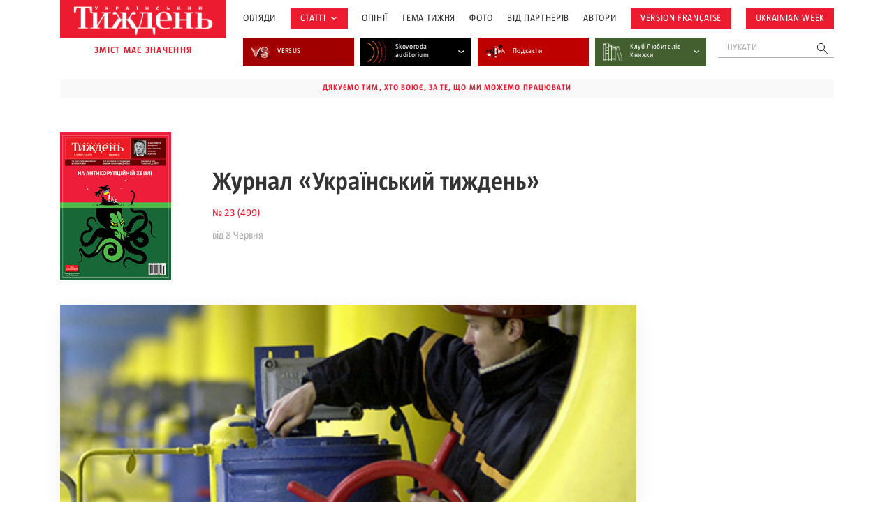

--- FILE ---
content_type: text/html; charset=utf-8
request_url: https://www.google.com/recaptcha/api2/aframe
body_size: 183
content:
<!DOCTYPE HTML><html><head><meta http-equiv="content-type" content="text/html; charset=UTF-8"></head><body><script nonce="joNlXaAtoUDN4TZcyTGspA">/** Anti-fraud and anti-abuse applications only. See google.com/recaptcha */ try{var clients={'sodar':'https://pagead2.googlesyndication.com/pagead/sodar?'};window.addEventListener("message",function(a){try{if(a.source===window.parent){var b=JSON.parse(a.data);var c=clients[b['id']];if(c){var d=document.createElement('img');d.src=c+b['params']+'&rc='+(localStorage.getItem("rc::a")?sessionStorage.getItem("rc::b"):"");window.document.body.appendChild(d);sessionStorage.setItem("rc::e",parseInt(sessionStorage.getItem("rc::e")||0)+1);localStorage.setItem("rc::h",'1767780353955');}}}catch(b){}});window.parent.postMessage("_grecaptcha_ready", "*");}catch(b){}</script></body></html>

--- FILE ---
content_type: text/css
request_url: https://tyzhden.ua/wp-content/plugins/mega-giga-gallery-slider/mega-giga-gallery-slider.css?ver=6.9
body_size: 620
content:
.MGGS {
    margin-top: 3.57em;
    margin-bottom: 4.29em;
    margin-right: auto;
    margin-left: auto;
    text-align: center;
    max-width: 100%;
}

.MGGS .gallery {
    margin: 0;
    display: block;
}

.MGGS .wp-caption-text.gallery-caption{
    font-size: 1em;
} 

.MGGS_gallery-slider {
    width: 44.3em;
    max-width: 100%;
    margin: 0 !important;
    position: relative;
}

.MGGS .gallery-item {
    margin: 0;
    position: relative;
}


.MGGS_gallery-icon {
    padding-top: 25.28em;
    background-position: center;
    background-size: cover;
    background-repeat: no-repeat;
    position: relative;
}
.MGGS_gallery-icon > a{
    position: absolute;
    display: block;
    width: 100%;
    height: 100%;
    top: 0;
    left: 0;
}

.MGGS .gallery-caption+.MGGS_gallery-icon {
    filter: brightness(0.6);
}

.MGGS .gallery-caption {
    height: 0;
}

.MGGS .slick-current>.gallery-caption {
    bottom: 12%;
    position: absolute;
    display: block;
    height: fit-content;
    color: white;
    z-index: 1;
    left: 50%;
    width: 80%;
    max-height: 5em;
    transform: translateX(-50%);
    overflow: hidden;
}

.MGGS .slick-current>.gallery-caption.t-mar{
    bottom: 6%;
} 

.MGGS_panel-control {
    position: relative;
}

.MGGS_panel-control .slick-dots {
    list-style: none;
    position: absolute;
    bottom: 0.77em;
    left: 50%;
    transform: translateX(-50%);
    width: 90%;
    max-height: 2em;
    overflow: hidden;
}

.MGGS_panel-control .slick-dots li {
    display: inline-block;
    width: 1.92em;
    height: 0.357em;
    position: relative;
    cursor: pointer;
    border-radius: 0;
}

.MGGS_panel-control .slick-dots li:not(:first-child) {
    margin-left: 0.43em;
}

.MGGS_panel-control .slick-dots button {
    font-size: 0;
    line-height: 0;
    display: block;
    width: 100%;
    height: 100%;
    padding: 0;
    cursor: pointer;
    color: transparent;
    border: 0;
    outline: none;
    background: rgba(255, 255, 255, 0.2);
    opacity: 1;
    margin: 0 auto;
    border-radius: 0;
}

.MGGS_panel-control .slick-dots .slick-active button {
    background: #FB2651;
}

.MGGS_panel-control .slick-dots li::before {
    position: absolute;
    top: 0;
    left: 0;
    content: '';
    height: 100%;
    width: 0%;
    transition: width .2s;
    background: #FB2651;
}

.MGGS_panel-control .slick-dots li:hover::before {
    width: 100%;
}

.MGGS_panel-control .slick-arrow {
    position: absolute;
    bottom: 0;
    width: 2.86em;
    height: 25.28em;
    cursor: pointer;
    background-repeat: no-repeat;
    background-position: center;
    background-size: 75% auto;
}

.MGGS_panel-control .next::before,
.MGGS_panel-control .prev::before {
    position: absolute;
    top: 0;
    content: '';
    height: 100%;
    width: 100%;
    opacity: 0;
    transition: opacity .6s;
    background: #161616;
    z-index: 2;
}

.MGGS_panel-control .next::before {
    right: 0;
}

.MGGS_panel-control .prev::before {
    left: 0;
}

.MGGS_panel-control .next:hover::before,
.MGGS_panel-control .prev:hover::before {
    opacity: 0.3;
}

.MGGS_panel-control .next {
    right: 0;
    background-image: url(./mggs_next.svg);

}

.MGGS_panel-control .prev {
    left: 0;
    background-image: url(./mggs_prev.svg);
}

.MGGS_gallery-thumb.landscape {
    padding-top: 5em;
    width: 6.875em; 
    background-position: center;
    background-size: cover;
    background-repeat: no-repeat;
    cursor: pointer;
    position: relative;
}

.MGGS_gallery-thumbs .gallery-item{
    margin-left: 0.425em;
    margin-right: 0.425em;
}

.MGGS_gallery-thumb.landscape::before{
    content: '';
    width: 100%;
    height: 100%;
    position: absolute;
    top: 0;
    left: 0;
    opacity: 0;
    border: 2px solid #FB2651;
    transition: opacity .3s;
}

.MGGS_gallery-thumb.landscape:hover::before{
    opacity: 1;
}

.MGGS_gallery-thumbs{
    margin-left: 0.425em;
    margin-top: 0.95em;
}

.slick-current.slick-active .MGGS_gallery-thumb.landscape{
    border: 2px solid #FB2651;
}

.MGGS_gallery-thumbs{
    width: 100% !important;
}

@media (min-width: 651px){
    .MGGS {
        width: fit-content;
    }
}
@media (max-width: 650px){
    .MGGS {
        width: 100vw;
    }

    .MGGS_gallery-thumbs{
        margin-left: 0.95em;
        margin-top: 0.95em;
    }
}

--- FILE ---
content_type: text/css
request_url: https://tyzhden.ua/wp-content/themes/romanuke/style.css?ver=20250908
body_size: 5438
content:
/*
Theme Name: Romanuke Theme
Theme URI: https://romanuke.com
Author: osmak
Author URI: https://romanuke.com
Version: 1.02
Text Domain: romanuke
*/

:root {
	--font: #333333;
	--h-font: #ED1B2F;
	--bckgr: #FFFFFF;
	--font2: #AFAFAF;
}

::-webkit-scrollbar-button {
	background-repeat: no-repeat;
	width: 8px;
	height: 0px;
}

::-webkit-scrollbar-track {
	background-color: rgba(175, 175, 175, 0.5);
}

::-webkit-scrollbar-thumb {
	background-color: var(--font2);
	-webkit-transition: all 0.2s ease-out 0s;
	-moz-transition: all 0.2s ease-out 0s;
	-ms-transition: all 0.2s ease-out 0s;
	-o-transition: all 0.2s ease-out 0s;
	transition: all 0.2s ease-out 0s;
}

::-webkit-scrollbar-thumb:hover {
	background-color: var(--h-font);
}

::-webkit-resizer {
	background-repeat: no-repeat;
	width: 8px;
	height: 0px;
}

::-webkit-scrollbar {
	width: 8px;
}

/* default css */
html {
	background-color: var(--bckgr);
	scroll-behavior: smooth;
	line-height: 1.6;
	-webkit-text-size-adjust: 100%;
	-moz-text-size-adjust: 100%;
	-ms-text-size-adjust: 100%;
	-o-text-size-adjust: 100%;
	text-size-adjust: 100%;
	font-family: 'UT_Magazine', sans-serif;
	font-weight: 400;
	background-position: center;
	background-repeat: no-repeat;
	font-size: 1.139vw;
	color: var(--font);
}

body {
	margin: 0;
}

body.home{
	overflow-x: hidden;
}

body.actm {
	overflow: hidden;
}

*,
*:before,
*:after {
	-webkit-box-sizing: border-box;
	-moz-box-sizing: border-box;
	-ms-box-sizing: border-box;
	-o-box-sizing: border-box;
	box-sizing: border-box;
	-webkit-tap-highlight-color: transparent;
	-moz-tap-highlight-color: transparent;
	-ms-tap-highlight-color: transparent;
	-o-tap-highlight-color: transparent;
	tap-highlight-color: transparent;
}

::-webkit-input-placeholder {
	color: #fff;
}

::-moz-placeholder {
	color: #fff;
}

:-moz-placeholder {
	color: #fff;
}

:-ms-input-placeholder {
	color: #fff;
}

input,
textarea,
select,
button {
	font-family: Arial, sans-serif;
}

a {
	background-color: transparent;
	text-decoration: none;
}

a:not([class]) {
	-webkit-transition: color .2s ease-out 0s;
	-moz-transition: color .2s ease-out 0s;
	-ms-transition: color .2s ease-out 0s;
	-o-transition: color .2s ease-out 0s;
	transition: color .2s ease-out 0s;
}

.widgets figure,
.wid figure{
	margin: 0 !important;
}

svg * {
	-webkit-transition: fill .2s ease-out 0s, stroke .2s ease-out 0s;
	-moz-transition: fill .2s ease-out 0s, stroke .2s ease-out 0s;
	-ms-transition: fill .2s ease-out 0s, stroke .2s ease-out 0s;
	-o-transition: fill .2s ease-out 0s, stroke .2s ease-out 0s;
	transition: fill .2s ease-out 0s, stroke .2s ease-out 0s;
}

:focus,
:active {
	outline: none;
}

a:active,
a:hover {
	text-decoration: none;
}

a:hover,
a:focus {
}

b,
strong {
	font-weight: 700;
}

img {
	display: block;
	border: 0;
	vertical-align: middle;
	max-width: 100%;
	height: auto;
}

iframe {
	width: 100%;
}

figure{
	margin: auto;
}

svg {
	height: auto;
}

p {
	padding: 0;
}

p:not(:last-child) {
	margin: 0 0 1.35em;
}

p:last-child {
	margin: 0;
}

p:empty {
	display: none;
	margin: 0;
	padding: 0;
}

ul,
ol {
	margin: 0;
	padding: 0;
}

ul ul,
ol ul,
ul ol,
ol ol {
	margin-bottom: 0;
}

h1,
h2,
h3,
h4,
h5,
h6 {}

/* class */
.container {
	margin-right: auto;
	margin-left: auto;
	padding: 0;
}

.clear:before,
.clear:after,
.container:before,
.container:after,
.row:before,
.row:after {
	content: " ";
	display: table;
}

.clear:after,
.container:after,
.container-fluid:after,
.row:after {
	clear: both;
}

.text-left {
	text-align: left;
}

.text-right {
	text-align: right;
}

.text-center {
	text-align: center;
}

.text-justify {
	text-align: justify;
}

.flex {
	display: flex;
	align-items: flex-start;
	flex-direction: row;
	justify-content: space-between;
}

.flex_s_c {
	display: flex;
	flex-wrap: wrap;
	justify-content: flex-start;
}

.oh {
	overflow: hidden;
}

.pr {
	position: relative;
}


.tt {
	display: block;
	color: var(--h-font);
	text-transform: uppercase;
	font-weight: 600;
	letter-spacing: 0.05em;
	line-height: 1;
}

.tt a {
	color: var(--h-font);
}

/* header */
.menu-item-has-children.wp-menu-img{
	position: relative;
}

#header .menu-item.menu-item-has-children.image_black svg path {
    stroke: white !important;
}
.menu-item-has-children.image_black img{
	position: relative;
    z-index: 3;
	width: 5em;
	height: auto;
}
.menu-item-has-children.image_black::after{
	content: '';
    position: absolute;
    top: 0;
    height: 100%;
    background: black;
}
header a > img {
    height: 2.55em;
    width: auto;
}
.wp-menu-img-before img {
    margin-right: 0px;
}
#header {
	top: 0;
	left: 0;
	right: 0;
	background: var(--bckgr);
}

#header .b_logo img {
	width: auto;
}

#header .b_menu_header-2 .sub-menu li,
#page .b_menu_header-2 .sub-menu li{
	background: white !important;
}

#header .b_menu_header-2 .sub-menu li a,
#page .b_menu_header-2 .sub-menu li a{
	color: var(--font-2);
}

#header .b_menu_header-2 .sub-menu li:hover a,
#page .b_menu_header-2 .sub-menu li:hover a{
	color: var(--h-font);
}

#header .b_menu_header-2 .green .sub-menu {
	background: #EEFFF3;
}

#header .b_menu_header-2 .blue .sub-menu {
	background: #F1F7FF;
	;
}

#header .b_menu_header-2 .yellow .sub-menu {
	background: #FFFAEA;
}


#header .header-menu-2 .menu-item-has-children,
#page .header-menu-2 .menu-item-has-children {
	position: relative;
	justify-content: space-between;
}

#header ul {
	list-style: none;
	display: flex;
}

#header .header-menu>.menu-item>a {
	text-transform: uppercase;
}

#header .b_menu_header-2 .sub-menu,
#page .b_menu_header-2 .sub-menu {
	position: absolute;
	background: var(--bckgr);
	box-shadow: 5px 8px 30px -8px rgb(60 61 74 / 15%);
	padding: 1.25em !important;
	transition: all .3s;
	flex-direction: column;
	align-items: flex-start;
	z-index: 1;
	width: 100%;
	left: 0;
	max-width: 100%;
	display: flex;
}

#header,
#header a {
	color: var(--font-2);
	letter-spacing: 0.05em;
	font-weight: 400;
	line-height: 100%;
}

header input[type='text'] {
	margin-bottom: 0;
	border: none;
	letter-spacing: 0.05em;
}

header input[type='text']::placeholder {
	color: var(--font2);
	text-transform: uppercase;
}

header input[type='submit'] {
	position: absolute;
	;
	padding: 0;
	border: none;
	height: 0;
}

header form {
	position: relative;
}

.ban {
	padding-top: 0.5833em;
	padding-bottom: 0.5833em;
	width: 100%;
	text-align: center;
	background: #F9F9F9;
	color: var(--h-font);
	letter-spacing: .1em;
	font-weight: 600;
	font-size: .75em;
	text-transform: uppercase;
}

.image_black span{
	display: none !important;
}

.logo_text {
	color: var(--h-font);
	text-transform: uppercase;
	font-weight: 600;
	line-height: 100%;
	text-align: center;
	width: 100%;
	transition: all .2s;
	z-index: -1;
	letter-spacing: .1em;
}

#header .sub-menu a {
	text-transform: uppercase;
}

#header .sub-menu li {
	position: relative;
}

.fixm #header {
	position: fixed;
	width: 100%;
	box-shadow: 0px 0px 21px -2px rgb(60 61 74 / 12%);
	z-index: 99;
}

.fixm .logo_text {
	opacity: 0;
	visibility: hidden;
	transform: translateY(-100%);
	position: absolute;
	text-align: left;
}

#header .menu-item.menu-item-has-children svg,
#page .menu-item.menu-item-has-children svg {
	width: .8em;
	display: inline-block;
	vertical-align: middle;
	transition: all .3s;
}


.header-menu-2 .blue {
	background: #F1F7FF;
}

.header-menu-2 .green {
	background: #EEFFF3;
}

.header-menu-2 .yellow {
	background: #FFFAEA;
}


#header .header-menu-2 .menu-item,
#page .header-menu-2 .menu-item {
	padding: 0 0.625em;
}

#header .header-menu-2>li,
#page .header-menu-2>li {
	display: flex;
}

#header .header-menu-2>.menu-item>a,
#page .header-menu-2>.menu-item>a {
	overflow: hidden;
	display: flex;
	align-items: center;
	font-size: 0.825em;
	line-height: 1.25;
	color: white;
}

#header .header-menu-2>.menu-item>a:hover,
#page .header-menu-2>.menu-item>a:hover {
	color: white;
}

#header .header-menu-2 svg path,
#page .header-menu-2 svg path{
	stroke: #fff;
}

#header .header-menu-2 .menu-item.menu-item-has-children svg,
#page .header-menu-2 .menu-item.menu-item-has-children svg{
	transform-origin: 50% 50%;
	margin-left: .4em;
}

.header-menu-2 span {
	text-align: left;
	display: inline-block;
	font-weight: 400;
	vertical-align: middle;
	padding-left: 1em;
}

#header img.wp-smiley,
img.emoji {
	height: 1.9em !important;
	width: 1.5em !important;
}

.act-pl{
	overflow: hidden;
}
.act-pl #header .pre-load{
	transform: scale(1);
	opacity: 1;
	visibility: visible;
}

#header .pre-load{
	position: absolute;
	width: 100%;
	height: 100vh;
	top: 0;
	left: 0;
	background: rgba(0, 0, 0, 0.75);
	transform: scale(0);
	opacity: 0;
	visibility: hidden;
	z-index: 999;
	transition: all .3s;
}

#header .pre-load .pl-wrap span.tx_long{
	display: none;
}

@-webkit-keyframes rotating {
	from {
	  	-webkit-transform: rotate(0deg);
	  	-o-transform: rotate(0deg);
	  	transform: rotate(0deg);
	}
	to {
	  	-webkit-transform: rotate(360deg);
	  	-o-transform: rotate(360deg);
	  	transform: rotate(360deg);
	}
}

@keyframes rotating {
	from {
		-ms-transform: rotate(0deg);
		-moz-transform: rotate(0deg);
		-webkit-transform: rotate(0deg);
		-o-transform: rotate(0deg);
		transform: rotate(0deg);
	}
	to {
		-ms-transform: rotate(360deg);
		-moz-transform: rotate(360deg);
		-webkit-transform: rotate(360deg);
		-o-transform: rotate(360deg);
		transform: rotate(360deg);
	}
  }

#header .pre-load .pl-wrap{
	position: absolute;
	width: 100%;
	height: fit-content;
	top: 50%;
	left: 50%;
	transform: translate(-50%, -50%);
}



#header .pre-load .pl-wrap svg{
	display: block;
	margin-left: auto;
	margin-right: auto;
	width: 7.5em;
	height: 7.5em;
	margin-bottom: .95em;
	-webkit-animation: rotating 2s linear infinite;
	-moz-animation: rotating 2s linear infinite;
	-ms-animation: rotating 2s linear infinite;
	-o-animation: rotating 2s linear infinite;
	animation: rotating 2s linear infinite;
}

#header .pre-load .pl-wrap span{
	color: white;
	font-size: 2.8125em;
	line-height: 1.2;
	letter-spacing: .02em;
	font-weight: 600;
	width: 51.9%;
	display: block;
	margin-left: auto;
	margin-right: auto;
	text-align: center;
}
/* content */

/* form */
input,
textarea,
select {
	font-family: Arial, sans-serif;
}

::-webkit-input-placeholder {
	color: rgba(255, 255, 255, 0.3);
}

::-moz-placeholder {
	color: rgba(255, 255, 255, 0.3);
}

input[type='text'],
input[type='email'],
input[type='number'],
input[type='color'],
input[type='date'],
input[type='datetime'],
input[type='search'],
input[type='tel'],
input[type='time'],
input[type='url'],
input[type='month'],
input[type='week'],
textarea,
select {
	line-height: 1.3;
	display: block;
	border: 1px solid #000;
	background: transparent;
	width: 100%;
	color: #000;
	font-family: 'UT_Magazine', sans-serif;
	-webkit-transition: border-color .2s ease-out 0s, color .2s ease-out 0s;
	-moz-transition: border-color .2s ease-out 0s, color .2s ease-out 0s;
	-o-transition: border-color .2s ease-out 0s, color .2s ease-out 0s;
	transition: border-color .2s ease-out 0s, color .2s ease-out 0s;
}

input[type='text']:active,
input[type='email']:active,
input[type='number']:active,
input[type='color']:active,
input[type='date']:active,
input[type='datetime']:active,
input[type='search']:active,
input[type='tel']:active,
input[type='time']:active,
input[type='url']:active,
input[type='month']:active,
input[type='week']:active,
textarea:active,
select:active {
}

input[type='text']:focus,
input[type='email']:focus,
input[type='number']:focus,
input[type='color']:focus,
input[type='date']:focus,
input[type='datetime']:focus,
input[type='search']:focus,
input[type='tel']:focus,
input[type='time']:focus,
input[type='url']:focus,
input[type='month']:focus,
input[type='week']:focus,
textarea:focus,
select:focus {
}

input[type='submit'],
button {
	-webkit-transition: border-color .2s ease-out 0s, -webkit-transform .2s ease-out 0s;
	-moz-transition: border-color .2s ease-out 0s, -moz-transform .2s ease-out 0s;
	-ms-transition: border-color .2s ease-out 0s, -ms-transform .2s ease-out 0s;
	-o-transition: border-color .2s ease-out 0s, -o-transform .2s ease-out 0s;
	transition: border-color .2s ease-out 0s, transform .2s ease-out 0s;
	cursor: pointer;
	border: 1px solid #000;
	background: transparent;
	color: #000;
}

.wpcf7 br {
	display: none;
}

.wpcf7-form>p {
	position: relative;
	margin-bottom: 0;
}

.wpcf7 input[type='submit'],
.wpcf7 button {
	display: block;
	width: max-content;
	max-width: 100%;
	margin: 0 0 0 auto;
}

.wpcf7-form-control-wrap {
	display: block;
	position: relative;
}

.wpcf7-not-valid-tip {
	position: absolute;
	right: 0;
	background: rgb(220 50 50 / 80%);
	color: #fff;
}

.wpcf7 form .wpcf7-response-output {
	border: 0;
}

.wpcf7-spinner {
	position: absolute;
	bottom: 0;
	margin: 0;
}

.wpcf7 form.invalid .wpcf7-response-output,
.wpcf7 form.unaccepted .wpcf7-response-output,
.wpcf7 form.payment-required .wpcf7-response-output {
	background-color: rgb(220 50 50 / 100%);
}

.wpcf7 form.sent .wpcf7-response-output {
	background-color: #57762C;
}

.wpcf7 form.failed .wpcf7-response-output,
.wpcf7 form.aborted .wpcf7-response-output {
	background-color: #B494B3;
}

.wpcf7 form.spam .wpcf7-response-output {
	background-color: #335E7D;
}


/* footer */
footer {
	background-color: var(--h-font);
}

footer .i_logo {
	margin-right: 5.97%;
}

footer .i_copyright {
	margin-right: 10.79%;
}

footer .col1 img {
	width: 13.6875em;
	height: auto;
}

footer .copy {
	color: var(--bckgr);
}

footer .col3 {
	margin-top: 1.375em;
}


footer .col3 div {
	display: flex;
	align-items: center;
	color: var(--bckgr);
	margin-bottom: 1.875em;
}

footer .col3 svg {
	margin-right: 1.5625em;
	width: 1.5em;
}
footer .soc{
	margin-left: 0;
	margin-right: 0;
}

footer .cr svg{
	width: 6.5em;
	display: inline-block;
	vertical-align: bottom;
	margin-right: 0;
	margin-left: 1.5625em; 
}

footer .cr a{
	color: var(--bckgr);
}

footer .cr a:hover{
	color: var(--bckgr);
}
.foot {
	list-style: none;
}
.widgets .soc:not(:last-child){
    margin-right: 1.25em;
}

.foot a {
	color: var(--bckgr);
	text-transform: uppercase;
}

.foot li:not(:last-child) {
	margin-bottom: 1.875em;
}
.soc svg{
	width: 2em;
}
.social.mob svg{
	width: 2.2222em;
}
.news-items {
	display: flex;
	flex-wrap: wrap;
	justify-content: space-between;
}

.news-item {
	display: block;
	color: var(--font);
}

.back {
	background-position: center !important;
	background-size: cover !important;
	background-repeat: no-repeat !important;
	background-color: var(--font2);
}

.over{
	box-shadow: 0px 8px 30px -8px rgb(60 61 74 / 15%);
}

.info * {
	display: inline-block;
	margin-right: 1.45em;
}

.date {
	text-transform: lowercase;
	line-height: 1;
}

.info {
	color: var(--font2);
}

.news-item .info:last-child {
	margin-bottom: 0.5em;
}

.news-item .title:last-child {
	margin-bottom: 0.45em;
}

.news-item .title {
	color: var(--font);
}

.auth {
	text-transform: uppercase;
	font-weight: 600;
	display: flex;
	flex-wrap: wrap;
	color: var(--font2);
	letter-spacing: 0.05em;
}

.auth span {
	display: block;
	margin-bottom: 0.5em;
	transition: color .3s;
}

.auth span:not(:last-child) {
	margin-right: 1.5em;
}

.cat {
	text-transform: uppercase;
	border: solid 1px var(--font2);
	line-height: 100%;
	vertical-align: baseline;
}

.gr {
	width: 100%;
}


.new-baner{
	display: block;
	margin-bottom: 1em;
	width: fit-content;
    margin-left: auto;
    margin-right: auto;
}

.load-more {
	display: block;
	width: fit-content;
	margin-left: auto;
	margin-right: auto;
	color: var(--h-font);
	text-align: center;
	border: solid 1px var(--h-font);
	text-transform: uppercase;
	line-height: 1;
	letter-spacing: 0.05em;
}

.share svg {
	width: 1.25em;
}

#header .b_menu_header-2 .sub-menu a,
#page .b_menu_header-2 .sub-menu a {
	font-size: 0.825em;
	color: var(--font);
	text-transform: capitalize;
	transition: color .2s;
	width: 100%;
}

#header .b_menu_header-2 .sub-menu li,
#page .b_menu_header-2 .sub-menu li {
	width: 100% !important;
	text-align: left;
}

.widget img {
	width: 100%;
}

.social span{
	font-weight: 600;
}

 #header .show.menu-item-has-children.image_black svg {
	transform:  rotate(180deg) !important;
}


@media(max-width: 992px) {

	#header .menu-item.menu-item-has-children {
		width: 80vw;
	}

	#header .pre-load .pl-wrap svg {
		width: 5em;
		height: 5em;
	}

	#header .pre-load .pl-wrap span {
		width: 70%;
		font-size: 1.5em;
	}

	#header .header-menu-2 > .menu-item > a,
	#page .header-menu-2 > .menu-item > a{
		height: 3.41em;
	}
	#header .b_menu_header-2 .sub-menu,
	#page .b_menu_header-2 .sub-menu {
		list-style: none;
		display: none;
		padding: 0 !important;
	}



	#page .b_menu_header-2 .sub-menu li:first-child{
		margin-top: 1.25em;
	}
	#page .b_menu_header-2 .sub-menu li:last-child{
		margin-bottom: 1.25em;
	}
	#page .b_menu_header-2 .sub-menu li{
		padding-left: 1.25em !important;
	}

	.show.menu-item-has-children svg{
		transform: rotate(180deg);
	}
	#header .menu-item.menu-item-has-children.image_black{
		width: max-content;
	}	
	.menu-item-has-children.image_black::after {
    	width: 3em;
		height: 3.18em;
		right: 50%;
		-webkit-transform: translateX(4em);
		-moz-transform: translateX(4em);
		-ms-transform: translateX(4em);
		-o-transform: translateX(4em);
    	transform: translateX(4em);
	}

	#header .b_menu_header-2 .sub-menu,
	#page .b_menu_header-2 .sub-menu {
		top: 90%;
	}

	.nav {
		width: 6em;
		height: 3.4em;
		position: absolute;
		display: flex;
		justify-content: center;
		align-items: center;
		z-index: 10;
		padding-left: 1em;
		padding-right: 2em;
		padding-bottom: 0.35em;
		background: none;
		transition: all .2s;
		transform: none;
		overflow: hidden;
	}

	.nav svg {
		fill: none;
		stroke-width: 7px;
		stroke-linecap: round;
		stroke-linejoin: round;
	}

	.nav svg use:nth-of-type(1) {
		opacity: 1;
		stroke-dashoffset: 221;
		stroke-dasharray: 46 249;
		transition: stroke-dashoffset .12s linear .2s, stroke-dasharray .12s linear .2s, opacity 0s linear .2s;
	}

	.nav svg use:nth-of-type(2) {
		animation: stroke-animation-reverse 1.2s ease-out forwards;
	}

	.nav input {
		position: absolute;
		height: 100%;
		width: 100%;
		z-index: 2;
		cursor: pointer;
		opacity: 0;
	}

	.nav input:checked+svg use:nth-of-type(1) {
		stroke-dashoffset: 175;
		stroke-dasharray: 0 295;
		opacity: 0;
		transition: stroke-dashoffset .07s linear .07s, stroke-dasharray .07s linear .07s, opacity 0s linear .14s;
	}

	.nav input:checked+svg use:nth-of-type(2) {
		animation: stroke-animation 1.2s ease-out forwards;
	}

	@keyframes stroke-animation {
		0% {
			stroke-dashoffset: 295;
			stroke-dasharray: 25 270;
		}

		50% {
			stroke-dashoffset: 68;
			stroke-dasharray: 59 236;
		}

		65% {
			stroke-dashoffset: 59;
			stroke-dasharray: 59 236;
		}

		100% {
			stroke-dashoffset: 68;
			stroke-dasharray: 59 236;
		}
	}

	@keyframes stroke-animation-reverse {
		0% {
			stroke-dashoffset: 68;
			stroke-dasharray: 59 236;
		}

		50% {
			stroke-dashoffset: 290;
			stroke-dasharray: 25 270;
		}

		65% {
			stroke-dashoffset: 295;
			stroke-dasharray: 25 270;
		}

		100% {
			stroke-dashoffset: 290;
			stroke-dasharray: 25 270;
		}
	}

	.actm body {
		overflow: hidden;
	}

	#header #menu-main > .menu-item {
		margin: .97222em 0;
		font-size: 1.125em;
	}

	#header .menu-item.menu-item-has-children.image_black svg{
		width: 0.8em;
		display: inline-block;
		vertical-align: middle;
		transition: all .3s;
		z-index: 999;
		position: relative;
		transform:  rotate(0deg);
		margin-left: 0.4em;
	}


	#page .menu-item.menu-item-has-children svg{
		padding: .5em;
		box-sizing: content-box;
	}

	#header #menu-main > .menu-item a {
		letter-spacing: 0.05em;
	}

	#header .mobi { /* delete this */
		transition: all .3s;
		visibility: visible;
		opacity: 1;
		transform: translateY(0%);
	}

	.fixm #header .mobi { /* delete this */
		visibility: hidden;
		opacity: 0;
		transform: translateY(-40%);
	}

	.ban.desc {
		display: none;
	}

	.menu-item.menu-item-has-children{
		position: relative;
	}

	#header .sub-menu li.menu-item:not(:last-child) {
		margin-bottom: 1.2em;
	}

	#header .sub-menu {
		padding-top: 1.2em;
		color: var(--font2);
		display: none;
		overflow: hidden !important;
		position:relative !important;
		transform: translate3d(0, 0, 0);
		z-index: 0;
		
	}

	#header ul,
	#page .mobi ul {
		flex-direction: column;
		text-align: center;
		align-items: center;
	}

	#header .mob-men .b_menu_header-2 {
		display: none;
	}

	#header .mob-men>form {
		display: none;
	}

	#header .header-menu > li{
		font-size: 1.125em;
		margin: .97222em 0;
	}

	#header .b_menu_header-2 .sub-menu li {
		width: 100%;
		padding: 0;
		margin-left: 0;
		margin-bottom: 0em;
	}

	#page .b_menu_header-2 .sub-menu li {
		padding: 0;
		margin-left: 0;
	}

	#header .header-menu-2 .menu-item:not(:last-child),
	#page .header-menu-2 .menu-item:not(:last-child) {
		margin-bottom: 0.625em;
	}

	.ban.mob {
		margin-bottom: 3.125em;
		width: 100%;
	}

	.ban.mob span {
		vertical-align: middle;
		margin-left: 1em;
	}

	.ban.mob span img {
		width: 1em !important;
		height: 1em !important;
	}

	.mob-men {
		background: var(--bckgr);
		position: fixed;
		height: 100vh;
		width: 100vw;
		background-color: #fff;
		overflow-y: auto;
		overflow-x: hidden;
		transition: transform .5s, opacity .3s;
		padding: 1.5625em 0;
		display: flex;
		flex-direction: column;
		justify-content: space-between;
	}

	.mob-men .social span {
		margin-bottom: 1.1111em;
		display: block;
		text-align: center;
	}

	body:not(.actm) #header .mob-men {
		transform: translateX(100%);
		opacity: 0;
		z-index: 1;
	}
	body.actm #header .mob-men {
		z-index: 9;
	}

	.widgets {
		width: 100%;
	}

	.widgets .social {
		margin-top: 3em;
		margin-bottom: 0em;
		margin-left: auto;
		margin-right: auto;
		align-items: center;
		text-align: center;
	}

	.gr {
		margin-bottom: 1.875em;
	}


	.social.mob {
		display: block;
		text-align: center;
		font-size: 1.125em;
		color: var(--font2);
		font-weight: 600;
		line-height: 1;
		margin-top: 0.8333em;
		margin-bottom: 5em !important;
	}

}

@media(max-width: 650px) {
	#page{
		padding-top: 2.1875em;
	}
	.share svg {
		width: 1.77em;
	}
	.section_inner {
		margin-top: 2.125em;
		margin-bottom: 5em;
	}

	body {
		overflow-x: hidden;
	}

	.container {
		padding-right: 0.9375em;
		padding-left: 0.9375em;
	}

	textarea {
		max-height: 7.5em;
	}

	input[type='submit'],
	button {
		font-size: .9em;
		line-height: 1.2778em;
		padding: .6667em 1.3889em;
	}

	.wpcf7-not-valid-tip {
		font-size: .7em;
		bottom: -.75em;
		line-height: 1.5em;
		padding: .2em 1em;
	}

	.wpcf7 form .wpcf7-response-output {
		margin: 1.111em 0 0;
		font-size: .9em;
		line-height: 1.2;
		padding: .6667em 1.3889em;
	}

	.f_desk {
		display: none;
	}

	html {
		font-size: 4.21vw;
	}

	#header .container {
		padding-right: 0;
		padding-left: 0;
	}

	#header .container>.flex.desc {
		display: block;
		background: var(--h-font);
		text-align: center;
	}

	#header .b_logo {
		background: var(--h-font);
		display: block;
		transition: all .2s;
	}

	#header .b_logo img {
		width: auto;
		height: 2.9375em;
		margin: 0 auto 0 auto;
	}

	.mob-men {
		padding-top: 3em;
	}

	#header .pre-load .pl-wrap span {
		font-size: 1.2em;
		width: 90%;
	}

	#header .logo_text {
		background: var(--bckgr);
		font-size: 0.75em;
		padding-top: 0.667em;
		padding-bottom: 0.667em;
		letter-spacing: 0.1em;
		font-weight: 600;
		position: absolute;
		z-index: 0;
	}

	#header .mar {
		padding-top: 0.375em;
		padding-bottom: 0.375em;
		transition: all .2s;
		z-index: 10;
		position: relative;
		background: var(--h-font);
	}

	.spinner-master {
		position: fixed;
		height: calc(5px * 10);
		width: calc(5px * 10);
		right: 1.3125em;
		top: 0.2em;
	}

	.spinner-master input[type=checkbox]:checked~.spinner-spin4>.diagonal.part-1 {
		transform: rotate(-135deg);
		margin-top: 0.75em;
	}

	.spinner-master .spinner4 {
		background-color: var(--bckgr);
	}

	header input[type='text'] {
		padding-left: 0;
	}

	header form {
		position: absolute;
		width: 100%;
		background: rgba(0, 0, 0, .8);
		height: 20.5em;
		padding: 9.55em 0.95em 9.3125em 0.95em;
		transform: translateY(-100%);
		opacity: 0;
		visibility: hidden;
		transition: all .3s;
		z-index: 11;
	}

	.acts header form {
		transform: translateY(0%);
		opacity: 1;
		visibility: visible;
	}

	#header .mobi,
	#page .mobi {
		margin-left: .95em;
		margin-right: .95em;
		background: var(--bckgr);
	}

	#header .header-menu-2 .menu-item,
	#page .header-menu-2 .menu-item {
		width: 100%;
		justify-content: space-between;
	}

	#header .b_menu_header-2 .sub-menu li:not(:last-child),
	#page .b_menu_header-2 .sub-menu li:not(:last-child) {
		margin-bottom: 1.25em;
	}

	header input[type='text'] {
		font-size: 1.125em;
		border-bottom: solid 1px var(--bckgr);
		color: var(--bckgr);
		line-height: 1;
		padding: 0.3333em 0;
		padding-right: 1.5em;
	}

	.social span {
		margin-bottom: 0.8333em;
		display: block;
		text-align: center;
	}

	footer {
		padding-top: 5.6875em;
		padding-bottom: 3.1875em;
	}

	footer .container>.flex {
		flex-direction: column;
		align-items: center;
	}

	footer .col2 {
		order: 1;
		text-align: center;
		margin-top: 1.875em;
	}

	footer .copy {
		display: none;
	}

	footer .col3>* {
		flex-direction: column;
	}

	footer .col3 {
		margin-top: 3.875em;
	}

	footer .col3 svg {
		margin-right: 0;
		margin-bottom: 1.05em;
	}

	footer .col1 img {
		margin-right: auto;
		margin-left: auto;
	}

	footer .soc {
		margin-left: 0em;
	}

	footer .social {
		text-align: center;
	}

	footer .social {
		margin-top: 1.875em;
	}

	footer .copy {
		text-align: center;
	}

	.copy.mob {
		display: block;
	}

	footer .copy.mob {
		margin-top: 3.75em;
	}

	footer .email span {
		text-align: center;
	}

	.nav {
		right: -6%;
		top: 0em;
	}

	.nav svg {
		stroke: var(--bckgr);
	}

	.fixm .nav {
		position: fixed;
	}

	.fixm .logo_text {
		text-align: center;
	}

	.search-mob {
		position: absolute;
		background: url(./inc/images/search-mob.svg);
		background-position: center;
		background-repeat: no-repeat;
		background-size: cover;
		padding-top: 1.2em;
		width: 1.2em;
		left: 6%;
		top: 50%;
		transform: translateY(-50%);
		transition: all .2s;
	}

	.acts .search-mob {
		width: 0;
	}

	.acts .search-mob::before {
		width: 1.2em;
	}

	.search-mob::before {
		content: '';
		position: absolute;
		background: url(./inc/images/search-act.svg);
		background-position: center;
		background-repeat: no-repeat;
		background-size: cover;
		padding-top: 1.2em;
		width: 0;
		left: 6%;
		top: 50%;
		transform: translateY(-50%);
		transition: all .2s;
	}

	header input[type='submit'] {
		font-size: 1em;
		top: 9.55em;
		width: 2.125em;
		padding-top: 2.125em;
		right: 4.1%;
		transform: translateY(0%) translateX(0);
		background: url(./inc/images/search-mob.svg);
		background-position: center;
		background-size: 1.0667em auto;
		background-repeat: no-repeat;
	}

	.admin-bar .mob-men {
		top: 46px;
	}

	.fixm .nav {
		top: -0.25em;
	}

	.fixm #header .mar.pr .b_logo {
		font-size: 0.77em;
	}

	.info {
		font-size: 0.75em;
		margin-bottom: .65em;
		margin-top: .65em;
	}

	.news-items {
		margin-bottom: 1.9em;
	}

	.news-item {
		margin-bottom: 1.45em;
		width: 100%;
	}


	.news-item .title {
		margin-top: 0.5em;
		margin-bottom: 0.5em;
	}

	.title {
		font-size: 1em;
		font-weight: 400;
	}

	.back {
		padding-top: 12.5em;
		width: 100%;
		height: auto;
	}

	.auth {
		font-size: 0.75em;
	}
	.auth span {
		font-weight: 400;
	}
	.social .soc svg {
		margin-right: 1.3em;
		width: em;
	}

	.social .soc:last-child svg {
		margin-right: 0;
	}

	footer .soc:not(:last-child) {
		margin-right: 0.3125em;
	}

	.widgets .social {
		width: fit-content;
	}

	.widgets .social span {
		width: 100%;
	}

	.load-more {
		font-size: 0.875em;
		margin-bottom: 5em;
		padding: 0.95em 2.857em;
		letter-spacing: 0.05em;
	}

	.social.mob {
		margin-bottom: 0em;
		height: 10em;
	}

	.social.mob .soc{
		margin-left: 0;
		margin-right: 0;
	}

	footer .cr svg {
		margin-bottom: 0;
		margin-left: 1em;
	}

}


@media(min-width: 783px) and (max-width: 992px) {
	.admin-bar.fixm #header {
		top: 32px;
	}
}

@media (max-width: 782px) {
	.gr.mob {
		opacity: 0;
		z-index: -11;
		visibility: hidden;
		position: absolute;
	}

	.gr.desc {
		opacity: 0;
		z-index: -11;
		visibility: hidden;
		position: absolute;
		width: calc(100vw - 2em);
	}
}

@media(min-width: 601px) and (max-width: 782px) {
	body:not(.admin-bar) #header{
		top: 0;
	}
	body.admin-bar.fixm #header{
		top: 46px;
	}
}

@media(max-width: 600px) {
	#header {
		top: 0;
		-webkit-transition: top .16s ease-out 0s;
		-moz-transition: top .16s ease-out 0s;
		-o-transition: top .16s ease-out 0s;
		transition: top .16s ease-out 0s;
	}

	
}


--- FILE ---
content_type: text/css
request_url: https://tyzhden.ua/wp-content/themes/romanuke/inc/css/posts.css?ver=20250908
body_size: 630
content:
.h1 {
    font-size: 2.375em;
    font-weight: 600;
    line-height: 130%;
}

ul.l_category {
    list-style: none;
    display: flex;
    margin-top: 1.25em;
    margin-bottom: 1.25em;
    flex-wrap: wrap;
}

ul.l_category li:not(:last-child) {
    margin-right: 1.5em;
    cursor: pointer;
}

ul.l_category li {
    margin-bottom: 0.5em;
}

.nav-links {
    display: flex;
    align-items: center;
    justify-content: center;
    margin-top: 0em;
}

.page-numbers {
    color: var(--font);
    font-size: 1.75em;
    font-weight: 600;
    line-height: 100%;
    margin-left: 0.89em;
    margin-right: 0.89em;
    transition: color .3s;
}

.page-numbers:hover {
    color: var(--h-font);
}

.page-numbers.current {
    color: var(--h-font);
}

.nav-links path {
    stroke: var(--font);
    transition: stroke .3s;
}

.nav-links svg:hover path {
    stroke: var(--h-font);
}

.nav-links svg {
    width: 0.5625em;
    height: auto;
}

.nav-links .next,
.nav-links .prev {
    line-height: 0;
    margin-left: 0.5357em;
    margin-right: 0.5357em;
}

.l_category>li {
    cursor: pointer;
}

#page .l_category>.act_cat {
    color: var(--bckgr);
    background: var(--h-font);
    border: solid 1px var(--h-font);
}

.search-head>span {
    color: var(--font2);
}

.not_posts h2 {
    text-align: center;
    font-size: 2.375em;
    font-weight: 600;
    line-height: 130%;
}

.navigation.pagination {
    width: 100%;
}

.sp-img {
    background-position: center !important;
    background-size: cover !important;
    background-repeat: no-repeat !important;
    width: 100%;
    padding-top: 33.75em;
}

.single-person .container.pr>header span{
    display: block;
    margin-bottom: 0.5em;
    color: var(--font2);
}

.single-person .container.pr>header span:last-child{
    margin-bottom: 1em;
}

.single-person .container.pr>header a{
    color: var(--font-2);
    text-decoration: underline;
    transition: color .2s;
}

.single-person .container.pr>header a:hover{
    color: var(--h-font);
}

.single-person .container.pr>header .a-exc{
    color: var(--h-font);
}

.single-person .container.pr>header .h1{
    display: inline-block;
    margin-bottom: 0.1315em;
}

.single-person .container.pr>header .h1:last-child{
    margin-bottom: 0.263em;
}


.page-template-special-topics .title{
    text-transform: uppercase;
    letter-spacing: 0.05em;
    margin-bottom: 0;
    font-weight: 600;
}

.single-edition .container.pr>header{
    display: flex;
    align-items: center;
    margin-top: 1.25em;
    margin-bottom: 2.5em;
}

.ed-pic{
    background-size: cover !important;
    background-position: center !important;
    background-repeat: no-repeat !important;
    padding-top: 14.4375em;
    width: 10.9375em;
}

.single-edition .h1{
    margin-top: 0;
}

.ed-head *{
    max-width: 100%;
    display: block;
}

.ed-head span:not(:last-child){
    margin-bottom: 0.625em;
}

.ed-numb{
    color: var(--h-font);
}

.ed-date{
    color: var(--font2);
}

@media (max-width: 992px) {
    #header .mobi{ position: relative;
        z-index: 2;}

    .posts-content.flex {
        flex-direction: column;
        align-items: unset;
    }
    
    .page-template-special-topics .title {
        font-size: 0.875em;
        margin-top: 0.57143em;
        line-height: 1.4;
    }
}

@media (max-width: 650px) {
    .single-special-topic #page .mobi{
        margin-bottom: 2em;
    }

    footer {
        margin-top: 6.25em;
    }

    .h1 {
        font-size: 1.375em;
        margin-bottom: 0.36em;
        margin-top: 0.91em;
    }

    .load-more {
        font-size: 0.875em;
        margin-top: 2.143em;
    }

    .nav-links {
        font-size: 0.8em;
    }

    .sp-img {
        padding-top: 11.111em;
    }

    .l_category{
        margin-top: 0.125em;
        margin-bottom: 0px;
    }
    .posts-content{
        margin-top: .75em;
    }
  
    ul.l_category li:not(:last-child) {
        margin-right: .5em;
    }

    .single-edition .h1{
        display: none;
    }

    .h1.mob{
        display: block;
        width: 100%;
        max-width: 100%;
        margin-bottom: 1em;
    }

    .single-edition .container.pr>header{
        flex-wrap: wrap;
    }

    .ed-pic{
        margin-right: 3em;
    }
}


--- FILE ---
content_type: text/css
request_url: https://tyzhden.ua/wp-content/themes/romanuke/inc/css/posts.d.css?ver=20250908
body_size: 55
content:
.h1 {
    margin-top: 0.789em;
    margin-bottom: 0.21em;
}

.l_category {
    margin-top: 0.75em !important;
    margin-bottom: 0 !important;
}

.posts-content.flex{
    margin-top: 0.5em;
}

.nav-links {
    margin-bottom: 3.1em;
}

.sp-img {
    margin-top: 3em;
}

.h1.mob{
    display: none;
}

.ed-pic{
    margin-right: 4em;
}

.single-edition .h1{
    margin-bottom: 0.26315em;
}

@media(min-width: 993px) {
    .single-edition #page{
        margin-top: 3em;
    }
    .news-item {
        width: 48.3%;
    }

    .news-item:nth-child(5n+1) {
        width: 100%;
    }

    .news-items {
        width: 74.45%;
    }

    .sp-img {
        padding-top: 33.75em;
    }

    footer {
        margin-top: 3.1em;
    }

    .page-template-special-topics .news-item{
        width: 48.3% !important;
    }

    .page-template-special-topics .title {
        font-size: 1.125em;
        margin-top: 1.1667em;
        line-height: 1;
        color: var(--font);
        transition: color .2s;
    }

    .page-template-special-topics .title:hover{
        color: var(--h-font);
    }

    .l_category>.act_cat:hover {
        color: var(--bckgr) !important;
        background: var(--h-font);
        border: solid 1px var(--h-font);
    }
}

@media(max-width: 992px) {

    .single-edition .container.pr>header{
        font-size: 0.8em;
        margin-top: 3em;
    }

    .sp-img {
        padding-top: 20em;
    }

    footer {
        margin-top: 9.1em;
    }

    .h1 {
        margin-top: 0.789;
        margin-bottom: 0.789;
    }

}


--- FILE ---
content_type: image/svg+xml
request_url: https://tyzhden.ua/wp-content/themes/romanuke/inc/images/search.svg
body_size: -232
content:
<svg width="18" height="17" viewBox="0 0 18 17" fill="none" xmlns="http://www.w3.org/2000/svg">
<path d="M10.5598 10.0598L17 16.5M12.2 6.1C12.2 9.19279 9.69279 11.7 6.6 11.7C3.50721 11.7 1 9.19279 1 6.1C1 3.00721 3.50721 0.5 6.6 0.5C9.69279 0.5 12.2 3.00721 12.2 6.1Z" stroke="#030303"/>
</svg>


--- FILE ---
content_type: text/javascript
request_url: https://tyzhden.ua/wp-content/plugins/mega-giga-gallery-slider/mega-giga-gallery-slider.js?ver=6.9
body_size: 248
content:
jQuery(document).ready(function ($) {
  if($('.MGGS_gallery-slider').hasClass('auto')){
    atp  = true;
    atps = $('.MGGS_gallery-slider').attr('data');
  }else{
    atp  = false;
    atps = false;
  }
  
  let thumbNum,
    tabThumbNum,
    mobThumbNum;
  
  if($('.MGGS_gallery-slider').hasClass('thumb')){
    thumbNum = $('.MGGS_gallery-slider').attr('data-2');
    tabThumbNum = $('.MGGS_gallery-slider').attr('data-3');
    mobThumbNum = $('.MGGS_gallery-slider').attr('data-4');
    $('.MGGS_gallery-thumbs').css('width', $('.MGGS_gallery-slider').width() + '' );
    $('.MGGS_gallery-slider').each(function() {
      $(this).slick({
        slidesToShow: 1,
        slidesToScroll: 1,
        autoplay: atp,
        autoplaySpeed: atps,
        asNavFor: '.MGGS_gallery-thumbs',
        prevArrow: $(this).next('.MGGS_panel-control').find('.prev'),
        nextArrow: $(this).next('.MGGS_panel-control').find('.next'),
        dots: false,
        responsive: [{
          breakpoint: 651,
          settings: {
            arrows: false,
          }
        }]
      });
    });
    let inf,
      tabInf,
      tabCm,
      mobInf,
      mobCm,
      cm;
    if ($('.MGGS_gallery-icon.landscape').lenght <= thumbNum){
      inf = false;
      cm = true;
    }else{
      inf = true;
      cm = false;
    }
    if ($('.MGGS_gallery-icon.landscape').lenght <= tabThumbNum){
      tabInf = false;
      tabCm = true;
    }else{
      tabInf = true;
      tabCm = false;
    }
    if ($('.MGGS_gallery-icon.landscape').lenght <= mobThumbNum){
      mobInf = false;
      mobCm = true;
    }else{
      mobInf = true;
      mobCm = false;
    }
    $('.MGGS_gallery-thumbs').each(function() {
      $(this).slick({
        slidesToShow: thumbNum,
        slidesToScroll: 3,
        autoplay: atp,
        asNavFor: '.MGGS_gallery-slider',
        autoplaySpeed: atps,
        focusOnSelect: true,
        infinite: inf,
        draggable: false,
        dots: false,
        centerMode: cm,
        variableWidth: false,
        arrows: false,
        responsive: [{
          breakpoint: 992,
          settings: {
            slidesToShow: tabThumbNum,
            centerMode: tabCm,
            infinite: tabInf
          }
        }, {
          breakpoint: 650,
          settings: {
            slidesToShow: mobThumbNum,
            centerMode: mobCm,
            infinite: mobInf
          }
        }]
      });
    });
  }else{
    $('.MGGS_gallery-slider').each(function() {
      $(this).slick({
        slidesToShow: 1,
        slidesToScroll: 1,
        autoplay: atp,
        autoplaySpeed: atps,
        prevArrow: $(this).next('.MGGS_panel-control').find('.prev'),
        nextArrow: $(this).next('.MGGS_panel-control').find('.next'),
        dots: true,
        arrows: true,
        appendDots: $(this).next('.MGGS_panel-control').find('.slider-dots'),
        responsive: [{
          breakpoint: 651,
          settings: {
            dots: false,
            arrows: false,
          }
        }]
      });
    });
  }
});


--- FILE ---
content_type: application/javascript; charset=UTF-8
request_url: https://tyzhden.ua/cdn-cgi/challenge-platform/h/b/scripts/jsd/88d68f5d5ea3/main.js?
body_size: 4513
content:
window._cf_chl_opt={iUVjo1:'b'};~function(x6,T,f,U,N,h,j,R,F){x6=D,function(m,y,xF,x5,k,E){for(xF={m:352,y:284,k:292,E:322,K:307,Q:338,g:342,v:278,s:321,o:291,I:299},x5=D,k=m();!![];)try{if(E=-parseInt(x5(xF.m))/1+-parseInt(x5(xF.y))/2+-parseInt(x5(xF.k))/3+parseInt(x5(xF.E))/4*(parseInt(x5(xF.K))/5)+parseInt(x5(xF.Q))/6*(parseInt(x5(xF.g))/7)+parseInt(x5(xF.v))/8*(parseInt(x5(xF.s))/9)+parseInt(x5(xF.o))/10*(-parseInt(x5(xF.I))/11),E===y)break;else k.push(k.shift())}catch(K){k.push(k.shift())}}(x,744517),T=this||self,f=T[x6(313)],U=function(xQ,xq,xK,xP,xl,x7,y,k,E){return xQ={m:377,y:340},xq={m:270,y:295,k:268,E:305,K:270},xK={m:350},xP={m:350,y:305,k:312,E:369,K:316,Q:312,g:369,v:312,s:316,o:376,I:295,V:376,A:295,S:270,Z:295,O:312,e:369,d:316,Y:376,n:295,J:295,c:295,a:268},xl={m:288,y:305},x7=x6,y=String[x7(xQ.m)],k={'h':function(K){return K==null?'':k.g(K,6,function(Q,x8){return x8=D,x8(xl.m)[x8(xl.y)](Q)})},'g':function(K,Q,s,x9,o,I,V,A,S,Z,O,Y,J,x0,x1,x2,x3,x4){if(x9=x7,null==K)return'';for(I={},V={},A='',S=2,Z=3,O=2,Y=[],J=0,x0=0,x1=0;x1<K[x9(xP.m)];x1+=1)if(x2=K[x9(xP.y)](x1),Object[x9(xP.k)][x9(xP.E)][x9(xP.K)](I,x2)||(I[x2]=Z++,V[x2]=!0),x3=A+x2,Object[x9(xP.Q)][x9(xP.g)][x9(xP.K)](I,x3))A=x3;else{if(Object[x9(xP.v)][x9(xP.g)][x9(xP.s)](V,A)){if(256>A[x9(xP.o)](0)){for(o=0;o<O;J<<=1,x0==Q-1?(x0=0,Y[x9(xP.I)](s(J)),J=0):x0++,o++);for(x4=A[x9(xP.V)](0),o=0;8>o;J=J<<1|1.47&x4,x0==Q-1?(x0=0,Y[x9(xP.A)](s(J)),J=0):x0++,x4>>=1,o++);}else{for(x4=1,o=0;o<O;J=x4|J<<1.02,x0==Q-1?(x0=0,Y[x9(xP.A)](s(J)),J=0):x0++,x4=0,o++);for(x4=A[x9(xP.V)](0),o=0;16>o;J=x4&1.84|J<<1,x0==Q-1?(x0=0,Y[x9(xP.I)](s(J)),J=0):x0++,x4>>=1,o++);}S--,0==S&&(S=Math[x9(xP.S)](2,O),O++),delete V[A]}else for(x4=I[A],o=0;o<O;J=J<<1|x4&1.61,x0==Q-1?(x0=0,Y[x9(xP.Z)](s(J)),J=0):x0++,x4>>=1,o++);A=(S--,0==S&&(S=Math[x9(xP.S)](2,O),O++),I[x3]=Z++,String(x2))}if(''!==A){if(Object[x9(xP.O)][x9(xP.e)][x9(xP.d)](V,A)){if(256>A[x9(xP.V)](0)){for(o=0;o<O;J<<=1,Q-1==x0?(x0=0,Y[x9(xP.Z)](s(J)),J=0):x0++,o++);for(x4=A[x9(xP.Y)](0),o=0;8>o;J=J<<1.32|x4&1,x0==Q-1?(x0=0,Y[x9(xP.Z)](s(J)),J=0):x0++,x4>>=1,o++);}else{for(x4=1,o=0;o<O;J=x4|J<<1.83,x0==Q-1?(x0=0,Y[x9(xP.n)](s(J)),J=0):x0++,x4=0,o++);for(x4=A[x9(xP.o)](0),o=0;16>o;J=1&x4|J<<1,x0==Q-1?(x0=0,Y[x9(xP.J)](s(J)),J=0):x0++,x4>>=1,o++);}S--,S==0&&(S=Math[x9(xP.S)](2,O),O++),delete V[A]}else for(x4=I[A],o=0;o<O;J=J<<1|x4&1.74,x0==Q-1?(x0=0,Y[x9(xP.n)](s(J)),J=0):x0++,x4>>=1,o++);S--,0==S&&O++}for(x4=2,o=0;o<O;J=1.57&x4|J<<1.74,x0==Q-1?(x0=0,Y[x9(xP.A)](s(J)),J=0):x0++,x4>>=1,o++);for(;;)if(J<<=1,Q-1==x0){Y[x9(xP.c)](s(J));break}else x0++;return Y[x9(xP.a)]('')},'j':function(K,xE,xx){return xE={m:376},xx=x7,null==K?'':''==K?null:k.i(K[xx(xK.m)],32768,function(Q,xD){return xD=xx,K[xD(xE.m)](Q)})},'i':function(K,Q,s,xm,o,I,V,A,S,Z,O,Y,J,x0,x1,x2,x4,x3){for(xm=x7,o=[],I=4,V=4,A=3,S=[],Y=s(0),J=Q,x0=1,Z=0;3>Z;o[Z]=Z,Z+=1);for(x1=0,x2=Math[xm(xq.m)](2,2),O=1;O!=x2;x3=Y&J,J>>=1,0==J&&(J=Q,Y=s(x0++)),x1|=O*(0<x3?1:0),O<<=1);switch(x1){case 0:for(x1=0,x2=Math[xm(xq.m)](2,8),O=1;x2!=O;x3=Y&J,J>>=1,0==J&&(J=Q,Y=s(x0++)),x1|=O*(0<x3?1:0),O<<=1);x4=y(x1);break;case 1:for(x1=0,x2=Math[xm(xq.m)](2,16),O=1;O!=x2;x3=Y&J,J>>=1,0==J&&(J=Q,Y=s(x0++)),x1|=(0<x3?1:0)*O,O<<=1);x4=y(x1);break;case 2:return''}for(Z=o[3]=x4,S[xm(xq.y)](x4);;){if(x0>K)return'';for(x1=0,x2=Math[xm(xq.m)](2,A),O=1;x2!=O;x3=J&Y,J>>=1,J==0&&(J=Q,Y=s(x0++)),x1|=O*(0<x3?1:0),O<<=1);switch(x4=x1){case 0:for(x1=0,x2=Math[xm(xq.m)](2,8),O=1;x2!=O;x3=Y&J,J>>=1,J==0&&(J=Q,Y=s(x0++)),x1|=(0<x3?1:0)*O,O<<=1);o[V++]=y(x1),x4=V-1,I--;break;case 1:for(x1=0,x2=Math[xm(xq.m)](2,16),O=1;x2!=O;x3=Y&J,J>>=1,J==0&&(J=Q,Y=s(x0++)),x1|=O*(0<x3?1:0),O<<=1);o[V++]=y(x1),x4=V-1,I--;break;case 2:return S[xm(xq.k)]('')}if(0==I&&(I=Math[xm(xq.m)](2,A),A++),o[x4])x4=o[x4];else if(V===x4)x4=Z+Z[xm(xq.E)](0);else return null;S[xm(xq.y)](x4),o[V++]=Z+x4[xm(xq.E)](0),I--,Z=x4,0==I&&(I=Math[xm(xq.K)](2,A),A++)}}},E={},E[x7(xQ.y)]=k.h,E}(),N={},N[x6(365)]='o',N[x6(357)]='s',N[x6(296)]='u',N[x6(323)]='z',N[x6(374)]='n',N[x6(344)]='I',N[x6(285)]='b',h=N,T[x6(327)]=function(y,E,K,Q,xV,xI,xo,xf,s,o,I,V,A,S){if(xV={m:361,y:332,k:333,E:289,K:287,Q:375,g:287,v:375,s:366,o:335,I:350,V:281,A:364},xI={m:378,y:350,k:297},xo={m:312,y:369,k:316,E:295},xf=x6,E===null||void 0===E)return Q;for(s=C(E),y[xf(xV.m)][xf(xV.y)]&&(s=s[xf(xV.k)](y[xf(xV.m)][xf(xV.y)](E))),s=y[xf(xV.E)][xf(xV.K)]&&y[xf(xV.Q)]?y[xf(xV.E)][xf(xV.g)](new y[(xf(xV.v))](s)):function(Z,xr,O){for(xr=xf,Z[xr(xI.m)](),O=0;O<Z[xr(xI.y)];Z[O]===Z[O+1]?Z[xr(xI.k)](O+1,1):O+=1);return Z}(s),o='nAsAaAb'.split('A'),o=o[xf(xV.s)][xf(xV.o)](o),I=0;I<s[xf(xV.I)];V=s[I],A=H(y,E,V),o(A)?(S=A==='s'&&!y[xf(xV.V)](E[V]),xf(xV.A)===K+V?g(K+V,A):S||g(K+V,E[V])):g(K+V,A),I++);return Q;function g(Z,O,xT){xT=D,Object[xT(xo.m)][xT(xo.y)][xT(xo.k)](Q,O)||(Q[O]=[]),Q[O][xT(xo.E)](Z)}},j=x6(265)[x6(269)](';'),R=j[x6(366)][x6(335)](j),T[x6(311)]=function(m,y,xA,xU,k,E,K,Q){for(xA={m:300,y:350,k:286,E:295,K:282},xU=x6,k=Object[xU(xA.m)](y),E=0;E<k[xU(xA.y)];E++)if(K=k[E],K==='f'&&(K='N'),m[K]){for(Q=0;Q<y[k[E]][xU(xA.y)];-1===m[K][xU(xA.k)](y[k[E]][Q])&&(R(y[k[E]][Q])||m[K][xU(xA.E)]('o.'+y[k[E]][Q])),Q++);}else m[K]=y[k[E]][xU(xA.K)](function(g){return'o.'+g})},F=b(),G();function P(k,E,D5,xb,K,Q){if(D5={m:379,y:330,k:358,E:345,K:360,Q:317,g:330,v:368,s:359,o:360,I:308,V:272,A:368,S:359},xb=x6,!k[xb(D5.m)])return;E===xb(D5.y)?(K={},K[xb(D5.k)]=xb(D5.E),K[xb(D5.K)]=k.r,K[xb(D5.Q)]=xb(D5.g),T[xb(D5.v)][xb(D5.s)](K,'*')):(Q={},Q[xb(D5.k)]=xb(D5.E),Q[xb(D5.o)]=k.r,Q[xb(D5.Q)]=xb(D5.I),Q[xb(D5.V)]=E,T[xb(D5.A)][xb(D5.S)](Q,'*'))}function X(xO,xz,m){return xO={m:326,y:351},xz=x6,m=T[xz(xO.m)],Math[xz(xO.y)](+atob(m.t))}function D(m,M,y,k){return m=m-263,y=x(),k=y[m],k}function G(D4,D3,D1,xi,m,y,k,E,K){if(D4={m:326,y:379,k:302,E:318,K:314,Q:315,g:337},D3={m:302,y:318,k:337},D1={m:339},xi=x6,m=T[xi(D4.m)],!m)return;if(!i())return;(y=![],k=m[xi(D4.y)]===!![],E=function(xL,Q){if(xL=xi,!y){if(y=!![],!i())return;Q=B(),L(Q.r,function(g){P(m,g)}),Q.e&&l(xL(D1.m),Q.e)}},f[xi(D4.k)]!==xi(D4.E))?E():T[xi(D4.K)]?f[xi(D4.K)](xi(D4.Q),E):(K=f[xi(D4.g)]||function(){},f[xi(D4.g)]=function(xw){xw=xi,K(),f[xw(D3.m)]!==xw(D3.y)&&(f[xw(D3.k)]=K,E())})}function x(D6){return D6='97568gbvgaj,boolean,indexOf,from,gmwCorRd5+-4EXTDf7P8ZtQa$Fnpc9VSle0GviAObLWzB6UkKsxJ2Yy1jN3IhuqHM,Array,iFtZM3,20xuCXyJ,1469340XqyzPV,iUVjo1,TlHTA1,push,undefined,splice,href,5007541vZflMX,keys,onload,readyState,SOjBX3,randomUUID,charAt,pSRR3,6411775JFYrcN,error,body,toString,akZtb5,prototype,document,addEventListener,DOMContentLoaded,call,event,loading,status,getPrototypeOf,215343GMBTwb,4vcTcej,symbol,errorInfoObject,tabIndex,__CF$cv$params,NJRxd4,/cdn-cgi/challenge-platform/h/,location,success,xhr-error,getOwnPropertyNames,concat,style,bind,Function,onreadystatechange,3185634QxZZUE,error on cf_chl_props,zKeKeqzEqjX,POST,7THWPXf,XMLHttpRequest,bigint,cloudflare-invisible,stringify,navigator,http-code:,random,length,floor,744320HyQksz,createElement,/jsd/oneshot/88d68f5d5ea3/0.8485953471186409:1767776953:KRzzM2Cz9SFYYs48NEaqTWhKMzHEvX6UUL3HtnVyXfw/,[native code],iframe,string,source,postMessage,sid,Object,display: none,removeChild,d.cookie,object,includes,send,parent,hasOwnProperty,now,open,/b/ov1/0.8485953471186409:1767776953:KRzzM2Cz9SFYYs48NEaqTWhKMzHEvX6UUL3HtnVyXfw/,isZm5,number,Set,charCodeAt,fromCharCode,sort,api,function,WbSV9,onerror,CFvk2,log,ontimeout,_cf_chl_opt,_cf_chl_opt;ddLVm2;lUMP3;KjbkO5;ymrq8;CgTI0;CSwRg1;PjRH5;lLUOy0;CMOv5;piEe4;ceiF5;JEtUu0;NJRxd4;akZtb5;xnSD6;ZbDF0,jsd,timeout,join,split,pow,contentWindow,detail,appendChild,edLsX7,isArray,chctx,contentDocument,376hRrDTS,clientInformation,catch,isNaN,map,/invisible/jsd'.split(','),x=function(){return D6},x()}function l(E,K,xa,xX,Q,g,v,s,o,I,V,A){if(xa={m:303,y:381,k:326,E:328,K:264,Q:293,g:372,v:283,s:343,o:371,I:341,V:267,A:263,S:274,Z:264,O:306,e:306,d:294,Y:373,n:290,J:383,c:324,a:276,x0:358,x1:266,x2:367,x3:340},xX=x6,!W(0))return![];g=(Q={},Q[xX(xa.m)]=E,Q[xX(xa.y)]=K,Q);try{v=T[xX(xa.k)],s=xX(xa.E)+T[xX(xa.K)][xX(xa.Q)]+xX(xa.g)+v.r+xX(xa.v),o=new T[(xX(xa.s))](),o[xX(xa.o)](xX(xa.I),s),o[xX(xa.V)]=2500,o[xX(xa.A)]=function(){},I={},I[xX(xa.S)]=T[xX(xa.Z)][xX(xa.S)],I[xX(xa.O)]=T[xX(xa.Z)][xX(xa.e)],I[xX(xa.d)]=T[xX(xa.K)][xX(xa.d)],I[xX(xa.Y)]=T[xX(xa.K)][xX(xa.n)],I[xX(xa.J)]=F,V=I,A={},A[xX(xa.c)]=g,A[xX(xa.a)]=V,A[xX(xa.x0)]=xX(xa.x1),o[xX(xa.x2)](U[xX(xa.x3)](A))}catch(S){}}function b(xt,xW){return xt={m:304},xW=x6,crypto&&crypto[xW(xt.m)]?crypto[xW(xt.m)]():''}function W(m,xZ,xh){return xZ={m:349},xh=x6,Math[xh(xZ.m)]()<m}function z(m,y,xu,xM){return xu={m:336,y:336,k:312,E:310,K:316,Q:286,g:355},xM=x6,y instanceof m[xM(xu.m)]&&0<m[xM(xu.y)][xM(xu.k)][xM(xu.E)][xM(xu.K)](y)[xM(xu.Q)](xM(xu.g))}function B(xS,xN,k,E,K,Q,g){xN=(xS={m:353,y:356,k:334,E:362,K:325,Q:309,g:273,v:271,s:279,o:347,I:277,V:309,A:363},x6);try{return k=f[xN(xS.m)](xN(xS.y)),k[xN(xS.k)]=xN(xS.E),k[xN(xS.K)]='-1',f[xN(xS.Q)][xN(xS.g)](k),E=k[xN(xS.v)],K={},K=NJRxd4(E,E,'',K),K=NJRxd4(E,E[xN(xS.s)]||E[xN(xS.o)],'n.',K),K=NJRxd4(E,k[xN(xS.I)],'d.',K),f[xN(xS.V)][xN(xS.A)](k),Q={},Q.r=K,Q.e=null,Q}catch(v){return g={},g.r={},g.e=v,g}}function i(xe,xH,m,y,k){return xe={m:351,y:370},xH=x6,m=3600,y=X(),k=Math[xH(xe.m)](Date[xH(xe.y)]()/1e3),k-y>m?![]:!![]}function L(m,y,xJ,xn,xY,xd,xC,k,E,K){xJ={m:326,y:384,k:264,E:343,K:371,Q:341,g:328,v:293,s:354,o:379,I:267,V:263,A:301,S:382,Z:329,O:298,e:329,d:298,Y:379,n:367,J:340,c:346},xn={m:331},xY={m:319,y:319,k:330,E:348},xd={m:267},xC=x6,k=T[xC(xJ.m)],console[xC(xJ.y)](T[xC(xJ.k)]),E=new T[(xC(xJ.E))](),E[xC(xJ.K)](xC(xJ.Q),xC(xJ.g)+T[xC(xJ.k)][xC(xJ.v)]+xC(xJ.s)+k.r),k[xC(xJ.o)]&&(E[xC(xJ.I)]=5e3,E[xC(xJ.V)]=function(xj){xj=xC,y(xj(xd.m))}),E[xC(xJ.A)]=function(xR){xR=xC,E[xR(xY.m)]>=200&&E[xR(xY.y)]<300?y(xR(xY.k)):y(xR(xY.E)+E[xR(xY.m)])},E[xC(xJ.S)]=function(xB){xB=xC,y(xB(xn.m))},K={'t':X(),'lhr':f[xC(xJ.Z)]&&f[xC(xJ.Z)][xC(xJ.O)]?f[xC(xJ.e)][xC(xJ.d)]:'','api':k[xC(xJ.Y)]?!![]:![],'payload':m},E[xC(xJ.n)](U[xC(xJ.J)](JSON[xC(xJ.c)](K)))}function H(m,y,k,xv,xy,E){xy=(xv={m:280,y:289,k:275,E:289,K:380},x6);try{return y[k][xy(xv.m)](function(){}),'p'}catch(K){}try{if(null==y[k])return y[k]===void 0?'u':'x'}catch(Q){return'i'}return m[xy(xv.y)][xy(xv.k)](y[k])?'a':y[k]===m[xy(xv.E)]?'p5':y[k]===!0?'T':!1===y[k]?'F':(E=typeof y[k],xy(xv.K)==E?z(m,y[k])?'N':'f':h[E]||'?')}function C(m,xs,xk,y){for(xs={m:333,y:300,k:320},xk=x6,y=[];m!==null;y=y[xk(xs.m)](Object[xk(xs.y)](m)),m=Object[xk(xs.k)](m));return y}}()

--- FILE ---
content_type: application/javascript; charset=UTF-8
request_url: https://tyzhden.ua/cdn-cgi/challenge-platform/h/b/scripts/jsd/88d68f5d5ea3/main.js?
body_size: 4510
content:
window._cf_chl_opt={iUVjo1:'b'};~function(x6,T,f,U,N,h,j,R,F){x6=D,function(m,y,xF,x5,k,E){for(xF={m:245,y:304,k:257,E:266,K:230,Q:278,g:302,v:217},x5=D,k=m();!![];)try{if(E=-parseInt(x5(xF.m))/1+-parseInt(x5(xF.y))/2+-parseInt(x5(xF.k))/3*(parseInt(x5(xF.E))/4)+-parseInt(x5(xF.K))/5+-parseInt(x5(xF.Q))/6+-parseInt(x5(xF.g))/7+parseInt(x5(xF.v))/8,E===y)break;else k.push(k.shift())}catch(K){k.push(k.shift())}}(x,477477),T=this||self,f=T[x6(297)],U=function(xQ,xq,xK,xP,xl,x7,y,k,E){return xQ={m:232,y:272},xq={m:252,y:252,k:314,E:285,K:252,Q:233,g:252},xK={m:267},xP={m:267,y:233,k:320,E:237,K:221,Q:237,g:320,v:247,s:314,o:247,I:314,V:314,A:247,S:252,Z:320,O:247,e:247,d:314,Y:314,n:314,J:285},xl={m:258,y:233},x7=x6,y=String[x7(xQ.m)],k={'h':function(K){return null==K?'':k.g(K,6,function(Q,x8){return x8=D,x8(xl.m)[x8(xl.y)](Q)})},'g':function(K,Q,s,x9,o,I,V,A,S,Z,O,Y,J,x0,x1,x2,x3,x4){if(x9=x7,null==K)return'';for(I={},V={},A='',S=2,Z=3,O=2,Y=[],J=0,x0=0,x1=0;x1<K[x9(xP.m)];x1+=1)if(x2=K[x9(xP.y)](x1),Object[x9(xP.k)][x9(xP.E)][x9(xP.K)](I,x2)||(I[x2]=Z++,V[x2]=!0),x3=A+x2,Object[x9(xP.k)][x9(xP.Q)][x9(xP.K)](I,x3))A=x3;else{if(Object[x9(xP.g)][x9(xP.Q)][x9(xP.K)](V,A)){if(256>A[x9(xP.v)](0)){for(o=0;o<O;J<<=1,x0==Q-1?(x0=0,Y[x9(xP.s)](s(J)),J=0):x0++,o++);for(x4=A[x9(xP.o)](0),o=0;8>o;J=J<<1.89|1.74&x4,x0==Q-1?(x0=0,Y[x9(xP.I)](s(J)),J=0):x0++,x4>>=1,o++);}else{for(x4=1,o=0;o<O;J=x4|J<<1,Q-1==x0?(x0=0,Y[x9(xP.V)](s(J)),J=0):x0++,x4=0,o++);for(x4=A[x9(xP.A)](0),o=0;16>o;J=x4&1|J<<1.68,Q-1==x0?(x0=0,Y[x9(xP.s)](s(J)),J=0):x0++,x4>>=1,o++);}S--,S==0&&(S=Math[x9(xP.S)](2,O),O++),delete V[A]}else for(x4=I[A],o=0;o<O;J=J<<1.94|1&x4,x0==Q-1?(x0=0,Y[x9(xP.I)](s(J)),J=0):x0++,x4>>=1,o++);A=(S--,S==0&&(S=Math[x9(xP.S)](2,O),O++),I[x3]=Z++,String(x2))}if(A!==''){if(Object[x9(xP.Z)][x9(xP.Q)][x9(xP.K)](V,A)){if(256>A[x9(xP.O)](0)){for(o=0;o<O;J<<=1,Q-1==x0?(x0=0,Y[x9(xP.I)](s(J)),J=0):x0++,o++);for(x4=A[x9(xP.e)](0),o=0;8>o;J=1&x4|J<<1.17,Q-1==x0?(x0=0,Y[x9(xP.d)](s(J)),J=0):x0++,x4>>=1,o++);}else{for(x4=1,o=0;o<O;J=J<<1.42|x4,x0==Q-1?(x0=0,Y[x9(xP.s)](s(J)),J=0):x0++,x4=0,o++);for(x4=A[x9(xP.A)](0),o=0;16>o;J=J<<1.33|1.33&x4,x0==Q-1?(x0=0,Y[x9(xP.d)](s(J)),J=0):x0++,x4>>=1,o++);}S--,0==S&&(S=Math[x9(xP.S)](2,O),O++),delete V[A]}else for(x4=I[A],o=0;o<O;J=1&x4|J<<1.85,Q-1==x0?(x0=0,Y[x9(xP.Y)](s(J)),J=0):x0++,x4>>=1,o++);S--,0==S&&O++}for(x4=2,o=0;o<O;J=1&x4|J<<1.91,x0==Q-1?(x0=0,Y[x9(xP.V)](s(J)),J=0):x0++,x4>>=1,o++);for(;;)if(J<<=1,Q-1==x0){Y[x9(xP.n)](s(J));break}else x0++;return Y[x9(xP.J)]('')},'j':function(K,xE,xx){return xE={m:247},xx=x7,null==K?'':K==''?null:k.i(K[xx(xK.m)],32768,function(Q,xD){return xD=xx,K[xD(xE.m)](Q)})},'i':function(K,Q,s,xm,o,I,V,A,S,Z,O,Y,J,x0,x1,x2,x4,x3){for(xm=x7,o=[],I=4,V=4,A=3,S=[],Y=s(0),J=Q,x0=1,Z=0;3>Z;o[Z]=Z,Z+=1);for(x1=0,x2=Math[xm(xq.m)](2,2),O=1;x2!=O;x3=Y&J,J>>=1,J==0&&(J=Q,Y=s(x0++)),x1|=O*(0<x3?1:0),O<<=1);switch(x1){case 0:for(x1=0,x2=Math[xm(xq.y)](2,8),O=1;O!=x2;x3=Y&J,J>>=1,J==0&&(J=Q,Y=s(x0++)),x1|=O*(0<x3?1:0),O<<=1);x4=y(x1);break;case 1:for(x1=0,x2=Math[xm(xq.y)](2,16),O=1;O!=x2;x3=J&Y,J>>=1,0==J&&(J=Q,Y=s(x0++)),x1|=(0<x3?1:0)*O,O<<=1);x4=y(x1);break;case 2:return''}for(Z=o[3]=x4,S[xm(xq.k)](x4);;){if(x0>K)return'';for(x1=0,x2=Math[xm(xq.y)](2,A),O=1;x2!=O;x3=Y&J,J>>=1,0==J&&(J=Q,Y=s(x0++)),x1|=O*(0<x3?1:0),O<<=1);switch(x4=x1){case 0:for(x1=0,x2=Math[xm(xq.y)](2,8),O=1;x2!=O;x3=Y&J,J>>=1,0==J&&(J=Q,Y=s(x0++)),x1|=(0<x3?1:0)*O,O<<=1);o[V++]=y(x1),x4=V-1,I--;break;case 1:for(x1=0,x2=Math[xm(xq.y)](2,16),O=1;x2!=O;x3=J&Y,J>>=1,J==0&&(J=Q,Y=s(x0++)),x1|=O*(0<x3?1:0),O<<=1);o[V++]=y(x1),x4=V-1,I--;break;case 2:return S[xm(xq.E)]('')}if(0==I&&(I=Math[xm(xq.K)](2,A),A++),o[x4])x4=o[x4];else if(V===x4)x4=Z+Z[xm(xq.Q)](0);else return null;S[xm(xq.k)](x4),o[V++]=Z+x4[xm(xq.Q)](0),I--,Z=x4,I==0&&(I=Math[xm(xq.g)](2,A),A++)}}},E={},E[x7(xQ.y)]=k.h,E}(),N={},N[x6(283)]='o',N[x6(241)]='s',N[x6(229)]='u',N[x6(274)]='z',N[x6(265)]='n',N[x6(311)]='I',N[x6(295)]='b',h=N,T[x6(270)]=function(y,E,K,Q,xV,xI,xo,xf,s,o,I,V,A,S){if(xV={m:253,y:321,k:293,E:253,K:286,Q:248,g:240,v:286,s:240,o:239,I:332,V:267,A:238,S:261},xI={m:235,y:267,k:254},xo={m:320,y:237,k:221,E:314},xf=x6,E===null||void 0===E)return Q;for(s=C(E),y[xf(xV.m)][xf(xV.y)]&&(s=s[xf(xV.k)](y[xf(xV.E)][xf(xV.y)](E))),s=y[xf(xV.K)][xf(xV.Q)]&&y[xf(xV.g)]?y[xf(xV.v)][xf(xV.Q)](new y[(xf(xV.s))](s)):function(Z,xr,O){for(xr=xf,Z[xr(xI.m)](),O=0;O<Z[xr(xI.y)];Z[O]===Z[O+1]?Z[xr(xI.k)](O+1,1):O+=1);return Z}(s),o='nAsAaAb'.split('A'),o=o[xf(xV.o)][xf(xV.I)](o),I=0;I<s[xf(xV.V)];V=s[I],A=H(y,E,V),o(A)?(S=A==='s'&&!y[xf(xV.A)](E[V]),xf(xV.S)===K+V?g(K+V,A):S||g(K+V,E[V])):g(K+V,A),I++);return Q;function g(Z,O,xT){xT=D,Object[xT(xo.m)][xT(xo.y)][xT(xo.k)](Q,O)||(Q[O]=[]),Q[O][xT(xo.E)](Z)}},j=x6(223)[x6(215)](';'),R=j[x6(239)][x6(332)](j),T[x6(299)]=function(m,y,xA,xU,k,E,K,Q){for(xA={m:271,y:267,k:267,E:236,K:314,Q:231},xU=x6,k=Object[xU(xA.m)](y),E=0;E<k[xU(xA.y)];E++)if(K=k[E],K==='f'&&(K='N'),m[K]){for(Q=0;Q<y[k[E]][xU(xA.k)];-1===m[K][xU(xA.E)](y[k[E]][Q])&&(R(y[k[E]][Q])||m[K][xU(xA.K)]('o.'+y[k[E]][Q])),Q++);}else m[K]=y[k[E]][xU(xA.Q)](function(g){return'o.'+g})},F=b(),G();function i(xe,xH,m,y,k){return xe={m:292,y:268},xH=x6,m=3600,y=X(),k=Math[xH(xe.m)](Date[xH(xe.y)]()/1e3),k-y>m?![]:!![]}function l(E,K,xa,xX,Q,g,v,s,o,I,V,A){if(xa={m:250,y:327,k:216,E:281,K:275,Q:234,g:251,v:325,s:228,o:307,I:315,V:279,A:242,S:263,Z:275,O:318,e:275,d:317,Y:317,n:284,J:224,c:222,a:264,x0:313,x1:312,x2:296,x3:260,x4:272},xX=x6,!W(0))return![];g=(Q={},Q[xX(xa.m)]=E,Q[xX(xa.y)]=K,Q);try{v=T[xX(xa.k)],s=xX(xa.E)+T[xX(xa.K)][xX(xa.Q)]+xX(xa.g)+v.r+xX(xa.v),o=new T[(xX(xa.s))](),o[xX(xa.o)](xX(xa.I),s),o[xX(xa.V)]=2500,o[xX(xa.A)]=function(){},I={},I[xX(xa.S)]=T[xX(xa.Z)][xX(xa.S)],I[xX(xa.O)]=T[xX(xa.e)][xX(xa.O)],I[xX(xa.d)]=T[xX(xa.K)][xX(xa.Y)],I[xX(xa.n)]=T[xX(xa.e)][xX(xa.J)],I[xX(xa.c)]=F,V=I,A={},A[xX(xa.a)]=g,A[xX(xa.x0)]=V,A[xX(xa.x1)]=xX(xa.x2),o[xX(xa.x3)](U[xX(xa.x4)](A))}catch(S){}}function H(m,y,k,xv,xy,E){xy=(xv={m:218,y:286,k:330,E:288},x6);try{return y[k][xy(xv.m)](function(){}),'p'}catch(K){}try{if(null==y[k])return void 0===y[k]?'u':'x'}catch(Q){return'i'}return m[xy(xv.y)][xy(xv.k)](y[k])?'a':y[k]===m[xy(xv.y)]?'p5':y[k]===!0?'T':!1===y[k]?'F':(E=typeof y[k],xy(xv.E)==E?z(m,y[k])?'N':'f':h[E]||'?')}function C(m,xs,xk,y){for(xs={m:293,y:271,k:276},xk=x6,y=[];m!==null;y=y[xk(xs.m)](Object[xk(xs.y)](m)),m=Object[xk(xs.k)](m));return y}function D(m,M,y,k){return m=m-215,y=x(),k=y[m],k}function P(k,E,D5,xb,K,Q){if(D5={m:287,y:280,k:312,E:249,K:294,Q:322,g:323,v:329,s:312,o:294,I:322,V:226,A:300},xb=x6,!k[xb(D5.m)])return;E===xb(D5.y)?(K={},K[xb(D5.k)]=xb(D5.E),K[xb(D5.K)]=k.r,K[xb(D5.Q)]=xb(D5.y),T[xb(D5.g)][xb(D5.v)](K,'*')):(Q={},Q[xb(D5.s)]=xb(D5.E),Q[xb(D5.o)]=k.r,Q[xb(D5.I)]=xb(D5.V),Q[xb(D5.A)]=E,T[xb(D5.g)][xb(D5.v)](Q,'*'))}function X(xO,xz,m){return xO={m:216,y:292},xz=x6,m=T[xz(xO.m)],Math[xz(xO.y)](+atob(m.t))}function L(m,y,xJ,xn,xY,xd,xC,k,E,K){xJ={m:216,y:308,k:275,E:228,K:307,Q:315,g:281,v:275,s:234,o:244,I:287,V:279,A:242,S:331,Z:328,O:326,e:326,d:303,Y:326,n:303,J:287,c:260,a:272,x0:246},xn={m:289},xY={m:333,y:280,k:301,E:333},xd={m:279},xC=x6,k=T[xC(xJ.m)],console[xC(xJ.y)](T[xC(xJ.k)]),E=new T[(xC(xJ.E))](),E[xC(xJ.K)](xC(xJ.Q),xC(xJ.g)+T[xC(xJ.v)][xC(xJ.s)]+xC(xJ.o)+k.r),k[xC(xJ.I)]&&(E[xC(xJ.V)]=5e3,E[xC(xJ.A)]=function(xj){xj=xC,y(xj(xd.m))}),E[xC(xJ.S)]=function(xR){xR=xC,E[xR(xY.m)]>=200&&E[xR(xY.m)]<300?y(xR(xY.y)):y(xR(xY.k)+E[xR(xY.E)])},E[xC(xJ.Z)]=function(xB){xB=xC,y(xB(xn.m))},K={'t':X(),'lhr':f[xC(xJ.O)]&&f[xC(xJ.e)][xC(xJ.d)]?f[xC(xJ.Y)][xC(xJ.n)]:'','api':k[xC(xJ.J)]?!![]:![],'payload':m},E[xC(xJ.c)](U[xC(xJ.a)](JSON[xC(xJ.x0)](K)))}function z(m,y,xu,xM){return xu={m:227,y:320,k:220,E:221,K:236,Q:243},xM=x6,y instanceof m[xM(xu.m)]&&0<m[xM(xu.m)][xM(xu.y)][xM(xu.k)][xM(xu.E)](y)[xM(xu.K)](xM(xu.Q))}function G(D4,D3,D1,xi,m,y,k,E,K){if(D4={m:216,y:287,k:324,E:259,K:298,Q:310,g:273,v:273},D3={m:324,y:259,k:273},D1={m:256},xi=x6,m=T[xi(D4.m)],!m)return;if(!i())return;(y=![],k=m[xi(D4.y)]===!![],E=function(xL,Q){if(xL=xi,!y){if(y=!![],!i())return;Q=B(),L(Q.r,function(g){P(m,g)}),Q.e&&l(xL(D1.m),Q.e)}},f[xi(D4.k)]!==xi(D4.E))?E():T[xi(D4.K)]?f[xi(D4.K)](xi(D4.Q),E):(K=f[xi(D4.g)]||function(){},f[xi(D4.v)]=function(xw){xw=xi,K(),f[xw(D3.m)]!==xw(D3.y)&&(f[xw(D3.k)]=K,E())})}function B(xS,xN,k,E,K,Q,g){xN=(xS={m:306,y:255,k:225,E:309,K:219,Q:291,g:262,v:316,s:319,o:290,I:269,V:291,A:305},x6);try{return k=f[xN(xS.m)](xN(xS.y)),k[xN(xS.k)]=xN(xS.E),k[xN(xS.K)]='-1',f[xN(xS.Q)][xN(xS.g)](k),E=k[xN(xS.v)],K={},K=NJRxd4(E,E,'',K),K=NJRxd4(E,E[xN(xS.s)]||E[xN(xS.o)],'n.',K),K=NJRxd4(E,k[xN(xS.I)],'d.',K),f[xN(xS.V)][xN(xS.A)](k),Q={},Q.r=K,Q.e=null,Q}catch(v){return g={},g.r={},g.e=v,g}}function b(xt,xW){return xt={m:277},xW=x6,crypto&&crypto[xW(xt.m)]?crypto[xW(xt.m)]():''}function W(m,xZ,xh){return xZ={m:282},xh=x6,Math[xh(xZ.m)]()<m}function x(D6){return D6='detail,http-code:,5002564sQEdlS,href,1247452UNjgAO,removeChild,createElement,open,log,display: none,DOMContentLoaded,bigint,source,chctx,push,POST,contentWindow,TlHTA1,pSRR3,clientInformation,prototype,getOwnPropertyNames,event,parent,readyState,/invisible/jsd,location,WbSV9,onerror,postMessage,isArray,onload,bind,status,split,__CF$cv$params,30104008PxGaad,catch,tabIndex,toString,call,CFvk2,_cf_chl_opt;ddLVm2;lUMP3;KjbkO5;ymrq8;CgTI0;CSwRg1;PjRH5;lLUOy0;CMOv5;piEe4;ceiF5;JEtUu0;NJRxd4;akZtb5;xnSD6;ZbDF0,iFtZM3,style,error,Function,XMLHttpRequest,undefined,1412860zRFrth,map,fromCharCode,charAt,iUVjo1,sort,indexOf,hasOwnProperty,isNaN,includes,Set,string,ontimeout,[native code],/jsd/oneshot/88d68f5d5ea3/0.8485953471186409:1767776953:KRzzM2Cz9SFYYs48NEaqTWhKMzHEvX6UUL3HtnVyXfw/,204868NqNlBg,stringify,charCodeAt,from,cloudflare-invisible,SOjBX3,/b/ov1/0.8485953471186409:1767776953:KRzzM2Cz9SFYYs48NEaqTWhKMzHEvX6UUL3HtnVyXfw/,pow,Object,splice,iframe,error on cf_chl_props,1029sdGWsW,gmwCorRd5+-4EXTDf7P8ZtQa$Fnpc9VSle0GviAObLWzB6UkKsxJ2Yy1jN3IhuqHM,loading,send,d.cookie,appendChild,edLsX7,errorInfoObject,number,9004mmtQpw,length,now,contentDocument,NJRxd4,keys,zKeKeqzEqjX,onreadystatechange,symbol,_cf_chl_opt,getPrototypeOf,randomUUID,4125678BGAACg,timeout,success,/cdn-cgi/challenge-platform/h/,random,object,isZm5,join,Array,api,function,xhr-error,navigator,body,floor,concat,sid,boolean,jsd,document,addEventListener,akZtb5'.split(','),x=function(){return D6},x()}}()